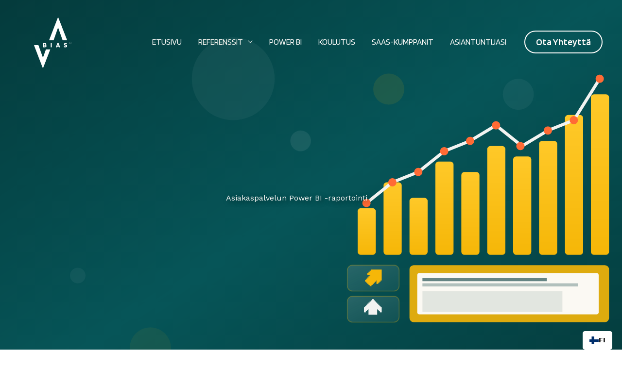

--- FILE ---
content_type: text/html; charset=utf-8
request_url: https://www.google.com/recaptcha/api2/anchor?ar=1&k=6LebRlsrAAAAABETTYRVZPur8G0-EX7HEvcm6hDi&co=aHR0cHM6Ly9iaWFzaWFudHVudGlqYXQuZmk6NDQz&hl=en&v=PoyoqOPhxBO7pBk68S4YbpHZ&size=invisible&anchor-ms=20000&execute-ms=30000&cb=osjob2xo2pm5
body_size: 48703
content:
<!DOCTYPE HTML><html dir="ltr" lang="en"><head><meta http-equiv="Content-Type" content="text/html; charset=UTF-8">
<meta http-equiv="X-UA-Compatible" content="IE=edge">
<title>reCAPTCHA</title>
<style type="text/css">
/* cyrillic-ext */
@font-face {
  font-family: 'Roboto';
  font-style: normal;
  font-weight: 400;
  font-stretch: 100%;
  src: url(//fonts.gstatic.com/s/roboto/v48/KFO7CnqEu92Fr1ME7kSn66aGLdTylUAMa3GUBHMdazTgWw.woff2) format('woff2');
  unicode-range: U+0460-052F, U+1C80-1C8A, U+20B4, U+2DE0-2DFF, U+A640-A69F, U+FE2E-FE2F;
}
/* cyrillic */
@font-face {
  font-family: 'Roboto';
  font-style: normal;
  font-weight: 400;
  font-stretch: 100%;
  src: url(//fonts.gstatic.com/s/roboto/v48/KFO7CnqEu92Fr1ME7kSn66aGLdTylUAMa3iUBHMdazTgWw.woff2) format('woff2');
  unicode-range: U+0301, U+0400-045F, U+0490-0491, U+04B0-04B1, U+2116;
}
/* greek-ext */
@font-face {
  font-family: 'Roboto';
  font-style: normal;
  font-weight: 400;
  font-stretch: 100%;
  src: url(//fonts.gstatic.com/s/roboto/v48/KFO7CnqEu92Fr1ME7kSn66aGLdTylUAMa3CUBHMdazTgWw.woff2) format('woff2');
  unicode-range: U+1F00-1FFF;
}
/* greek */
@font-face {
  font-family: 'Roboto';
  font-style: normal;
  font-weight: 400;
  font-stretch: 100%;
  src: url(//fonts.gstatic.com/s/roboto/v48/KFO7CnqEu92Fr1ME7kSn66aGLdTylUAMa3-UBHMdazTgWw.woff2) format('woff2');
  unicode-range: U+0370-0377, U+037A-037F, U+0384-038A, U+038C, U+038E-03A1, U+03A3-03FF;
}
/* math */
@font-face {
  font-family: 'Roboto';
  font-style: normal;
  font-weight: 400;
  font-stretch: 100%;
  src: url(//fonts.gstatic.com/s/roboto/v48/KFO7CnqEu92Fr1ME7kSn66aGLdTylUAMawCUBHMdazTgWw.woff2) format('woff2');
  unicode-range: U+0302-0303, U+0305, U+0307-0308, U+0310, U+0312, U+0315, U+031A, U+0326-0327, U+032C, U+032F-0330, U+0332-0333, U+0338, U+033A, U+0346, U+034D, U+0391-03A1, U+03A3-03A9, U+03B1-03C9, U+03D1, U+03D5-03D6, U+03F0-03F1, U+03F4-03F5, U+2016-2017, U+2034-2038, U+203C, U+2040, U+2043, U+2047, U+2050, U+2057, U+205F, U+2070-2071, U+2074-208E, U+2090-209C, U+20D0-20DC, U+20E1, U+20E5-20EF, U+2100-2112, U+2114-2115, U+2117-2121, U+2123-214F, U+2190, U+2192, U+2194-21AE, U+21B0-21E5, U+21F1-21F2, U+21F4-2211, U+2213-2214, U+2216-22FF, U+2308-230B, U+2310, U+2319, U+231C-2321, U+2336-237A, U+237C, U+2395, U+239B-23B7, U+23D0, U+23DC-23E1, U+2474-2475, U+25AF, U+25B3, U+25B7, U+25BD, U+25C1, U+25CA, U+25CC, U+25FB, U+266D-266F, U+27C0-27FF, U+2900-2AFF, U+2B0E-2B11, U+2B30-2B4C, U+2BFE, U+3030, U+FF5B, U+FF5D, U+1D400-1D7FF, U+1EE00-1EEFF;
}
/* symbols */
@font-face {
  font-family: 'Roboto';
  font-style: normal;
  font-weight: 400;
  font-stretch: 100%;
  src: url(//fonts.gstatic.com/s/roboto/v48/KFO7CnqEu92Fr1ME7kSn66aGLdTylUAMaxKUBHMdazTgWw.woff2) format('woff2');
  unicode-range: U+0001-000C, U+000E-001F, U+007F-009F, U+20DD-20E0, U+20E2-20E4, U+2150-218F, U+2190, U+2192, U+2194-2199, U+21AF, U+21E6-21F0, U+21F3, U+2218-2219, U+2299, U+22C4-22C6, U+2300-243F, U+2440-244A, U+2460-24FF, U+25A0-27BF, U+2800-28FF, U+2921-2922, U+2981, U+29BF, U+29EB, U+2B00-2BFF, U+4DC0-4DFF, U+FFF9-FFFB, U+10140-1018E, U+10190-1019C, U+101A0, U+101D0-101FD, U+102E0-102FB, U+10E60-10E7E, U+1D2C0-1D2D3, U+1D2E0-1D37F, U+1F000-1F0FF, U+1F100-1F1AD, U+1F1E6-1F1FF, U+1F30D-1F30F, U+1F315, U+1F31C, U+1F31E, U+1F320-1F32C, U+1F336, U+1F378, U+1F37D, U+1F382, U+1F393-1F39F, U+1F3A7-1F3A8, U+1F3AC-1F3AF, U+1F3C2, U+1F3C4-1F3C6, U+1F3CA-1F3CE, U+1F3D4-1F3E0, U+1F3ED, U+1F3F1-1F3F3, U+1F3F5-1F3F7, U+1F408, U+1F415, U+1F41F, U+1F426, U+1F43F, U+1F441-1F442, U+1F444, U+1F446-1F449, U+1F44C-1F44E, U+1F453, U+1F46A, U+1F47D, U+1F4A3, U+1F4B0, U+1F4B3, U+1F4B9, U+1F4BB, U+1F4BF, U+1F4C8-1F4CB, U+1F4D6, U+1F4DA, U+1F4DF, U+1F4E3-1F4E6, U+1F4EA-1F4ED, U+1F4F7, U+1F4F9-1F4FB, U+1F4FD-1F4FE, U+1F503, U+1F507-1F50B, U+1F50D, U+1F512-1F513, U+1F53E-1F54A, U+1F54F-1F5FA, U+1F610, U+1F650-1F67F, U+1F687, U+1F68D, U+1F691, U+1F694, U+1F698, U+1F6AD, U+1F6B2, U+1F6B9-1F6BA, U+1F6BC, U+1F6C6-1F6CF, U+1F6D3-1F6D7, U+1F6E0-1F6EA, U+1F6F0-1F6F3, U+1F6F7-1F6FC, U+1F700-1F7FF, U+1F800-1F80B, U+1F810-1F847, U+1F850-1F859, U+1F860-1F887, U+1F890-1F8AD, U+1F8B0-1F8BB, U+1F8C0-1F8C1, U+1F900-1F90B, U+1F93B, U+1F946, U+1F984, U+1F996, U+1F9E9, U+1FA00-1FA6F, U+1FA70-1FA7C, U+1FA80-1FA89, U+1FA8F-1FAC6, U+1FACE-1FADC, U+1FADF-1FAE9, U+1FAF0-1FAF8, U+1FB00-1FBFF;
}
/* vietnamese */
@font-face {
  font-family: 'Roboto';
  font-style: normal;
  font-weight: 400;
  font-stretch: 100%;
  src: url(//fonts.gstatic.com/s/roboto/v48/KFO7CnqEu92Fr1ME7kSn66aGLdTylUAMa3OUBHMdazTgWw.woff2) format('woff2');
  unicode-range: U+0102-0103, U+0110-0111, U+0128-0129, U+0168-0169, U+01A0-01A1, U+01AF-01B0, U+0300-0301, U+0303-0304, U+0308-0309, U+0323, U+0329, U+1EA0-1EF9, U+20AB;
}
/* latin-ext */
@font-face {
  font-family: 'Roboto';
  font-style: normal;
  font-weight: 400;
  font-stretch: 100%;
  src: url(//fonts.gstatic.com/s/roboto/v48/KFO7CnqEu92Fr1ME7kSn66aGLdTylUAMa3KUBHMdazTgWw.woff2) format('woff2');
  unicode-range: U+0100-02BA, U+02BD-02C5, U+02C7-02CC, U+02CE-02D7, U+02DD-02FF, U+0304, U+0308, U+0329, U+1D00-1DBF, U+1E00-1E9F, U+1EF2-1EFF, U+2020, U+20A0-20AB, U+20AD-20C0, U+2113, U+2C60-2C7F, U+A720-A7FF;
}
/* latin */
@font-face {
  font-family: 'Roboto';
  font-style: normal;
  font-weight: 400;
  font-stretch: 100%;
  src: url(//fonts.gstatic.com/s/roboto/v48/KFO7CnqEu92Fr1ME7kSn66aGLdTylUAMa3yUBHMdazQ.woff2) format('woff2');
  unicode-range: U+0000-00FF, U+0131, U+0152-0153, U+02BB-02BC, U+02C6, U+02DA, U+02DC, U+0304, U+0308, U+0329, U+2000-206F, U+20AC, U+2122, U+2191, U+2193, U+2212, U+2215, U+FEFF, U+FFFD;
}
/* cyrillic-ext */
@font-face {
  font-family: 'Roboto';
  font-style: normal;
  font-weight: 500;
  font-stretch: 100%;
  src: url(//fonts.gstatic.com/s/roboto/v48/KFO7CnqEu92Fr1ME7kSn66aGLdTylUAMa3GUBHMdazTgWw.woff2) format('woff2');
  unicode-range: U+0460-052F, U+1C80-1C8A, U+20B4, U+2DE0-2DFF, U+A640-A69F, U+FE2E-FE2F;
}
/* cyrillic */
@font-face {
  font-family: 'Roboto';
  font-style: normal;
  font-weight: 500;
  font-stretch: 100%;
  src: url(//fonts.gstatic.com/s/roboto/v48/KFO7CnqEu92Fr1ME7kSn66aGLdTylUAMa3iUBHMdazTgWw.woff2) format('woff2');
  unicode-range: U+0301, U+0400-045F, U+0490-0491, U+04B0-04B1, U+2116;
}
/* greek-ext */
@font-face {
  font-family: 'Roboto';
  font-style: normal;
  font-weight: 500;
  font-stretch: 100%;
  src: url(//fonts.gstatic.com/s/roboto/v48/KFO7CnqEu92Fr1ME7kSn66aGLdTylUAMa3CUBHMdazTgWw.woff2) format('woff2');
  unicode-range: U+1F00-1FFF;
}
/* greek */
@font-face {
  font-family: 'Roboto';
  font-style: normal;
  font-weight: 500;
  font-stretch: 100%;
  src: url(//fonts.gstatic.com/s/roboto/v48/KFO7CnqEu92Fr1ME7kSn66aGLdTylUAMa3-UBHMdazTgWw.woff2) format('woff2');
  unicode-range: U+0370-0377, U+037A-037F, U+0384-038A, U+038C, U+038E-03A1, U+03A3-03FF;
}
/* math */
@font-face {
  font-family: 'Roboto';
  font-style: normal;
  font-weight: 500;
  font-stretch: 100%;
  src: url(//fonts.gstatic.com/s/roboto/v48/KFO7CnqEu92Fr1ME7kSn66aGLdTylUAMawCUBHMdazTgWw.woff2) format('woff2');
  unicode-range: U+0302-0303, U+0305, U+0307-0308, U+0310, U+0312, U+0315, U+031A, U+0326-0327, U+032C, U+032F-0330, U+0332-0333, U+0338, U+033A, U+0346, U+034D, U+0391-03A1, U+03A3-03A9, U+03B1-03C9, U+03D1, U+03D5-03D6, U+03F0-03F1, U+03F4-03F5, U+2016-2017, U+2034-2038, U+203C, U+2040, U+2043, U+2047, U+2050, U+2057, U+205F, U+2070-2071, U+2074-208E, U+2090-209C, U+20D0-20DC, U+20E1, U+20E5-20EF, U+2100-2112, U+2114-2115, U+2117-2121, U+2123-214F, U+2190, U+2192, U+2194-21AE, U+21B0-21E5, U+21F1-21F2, U+21F4-2211, U+2213-2214, U+2216-22FF, U+2308-230B, U+2310, U+2319, U+231C-2321, U+2336-237A, U+237C, U+2395, U+239B-23B7, U+23D0, U+23DC-23E1, U+2474-2475, U+25AF, U+25B3, U+25B7, U+25BD, U+25C1, U+25CA, U+25CC, U+25FB, U+266D-266F, U+27C0-27FF, U+2900-2AFF, U+2B0E-2B11, U+2B30-2B4C, U+2BFE, U+3030, U+FF5B, U+FF5D, U+1D400-1D7FF, U+1EE00-1EEFF;
}
/* symbols */
@font-face {
  font-family: 'Roboto';
  font-style: normal;
  font-weight: 500;
  font-stretch: 100%;
  src: url(//fonts.gstatic.com/s/roboto/v48/KFO7CnqEu92Fr1ME7kSn66aGLdTylUAMaxKUBHMdazTgWw.woff2) format('woff2');
  unicode-range: U+0001-000C, U+000E-001F, U+007F-009F, U+20DD-20E0, U+20E2-20E4, U+2150-218F, U+2190, U+2192, U+2194-2199, U+21AF, U+21E6-21F0, U+21F3, U+2218-2219, U+2299, U+22C4-22C6, U+2300-243F, U+2440-244A, U+2460-24FF, U+25A0-27BF, U+2800-28FF, U+2921-2922, U+2981, U+29BF, U+29EB, U+2B00-2BFF, U+4DC0-4DFF, U+FFF9-FFFB, U+10140-1018E, U+10190-1019C, U+101A0, U+101D0-101FD, U+102E0-102FB, U+10E60-10E7E, U+1D2C0-1D2D3, U+1D2E0-1D37F, U+1F000-1F0FF, U+1F100-1F1AD, U+1F1E6-1F1FF, U+1F30D-1F30F, U+1F315, U+1F31C, U+1F31E, U+1F320-1F32C, U+1F336, U+1F378, U+1F37D, U+1F382, U+1F393-1F39F, U+1F3A7-1F3A8, U+1F3AC-1F3AF, U+1F3C2, U+1F3C4-1F3C6, U+1F3CA-1F3CE, U+1F3D4-1F3E0, U+1F3ED, U+1F3F1-1F3F3, U+1F3F5-1F3F7, U+1F408, U+1F415, U+1F41F, U+1F426, U+1F43F, U+1F441-1F442, U+1F444, U+1F446-1F449, U+1F44C-1F44E, U+1F453, U+1F46A, U+1F47D, U+1F4A3, U+1F4B0, U+1F4B3, U+1F4B9, U+1F4BB, U+1F4BF, U+1F4C8-1F4CB, U+1F4D6, U+1F4DA, U+1F4DF, U+1F4E3-1F4E6, U+1F4EA-1F4ED, U+1F4F7, U+1F4F9-1F4FB, U+1F4FD-1F4FE, U+1F503, U+1F507-1F50B, U+1F50D, U+1F512-1F513, U+1F53E-1F54A, U+1F54F-1F5FA, U+1F610, U+1F650-1F67F, U+1F687, U+1F68D, U+1F691, U+1F694, U+1F698, U+1F6AD, U+1F6B2, U+1F6B9-1F6BA, U+1F6BC, U+1F6C6-1F6CF, U+1F6D3-1F6D7, U+1F6E0-1F6EA, U+1F6F0-1F6F3, U+1F6F7-1F6FC, U+1F700-1F7FF, U+1F800-1F80B, U+1F810-1F847, U+1F850-1F859, U+1F860-1F887, U+1F890-1F8AD, U+1F8B0-1F8BB, U+1F8C0-1F8C1, U+1F900-1F90B, U+1F93B, U+1F946, U+1F984, U+1F996, U+1F9E9, U+1FA00-1FA6F, U+1FA70-1FA7C, U+1FA80-1FA89, U+1FA8F-1FAC6, U+1FACE-1FADC, U+1FADF-1FAE9, U+1FAF0-1FAF8, U+1FB00-1FBFF;
}
/* vietnamese */
@font-face {
  font-family: 'Roboto';
  font-style: normal;
  font-weight: 500;
  font-stretch: 100%;
  src: url(//fonts.gstatic.com/s/roboto/v48/KFO7CnqEu92Fr1ME7kSn66aGLdTylUAMa3OUBHMdazTgWw.woff2) format('woff2');
  unicode-range: U+0102-0103, U+0110-0111, U+0128-0129, U+0168-0169, U+01A0-01A1, U+01AF-01B0, U+0300-0301, U+0303-0304, U+0308-0309, U+0323, U+0329, U+1EA0-1EF9, U+20AB;
}
/* latin-ext */
@font-face {
  font-family: 'Roboto';
  font-style: normal;
  font-weight: 500;
  font-stretch: 100%;
  src: url(//fonts.gstatic.com/s/roboto/v48/KFO7CnqEu92Fr1ME7kSn66aGLdTylUAMa3KUBHMdazTgWw.woff2) format('woff2');
  unicode-range: U+0100-02BA, U+02BD-02C5, U+02C7-02CC, U+02CE-02D7, U+02DD-02FF, U+0304, U+0308, U+0329, U+1D00-1DBF, U+1E00-1E9F, U+1EF2-1EFF, U+2020, U+20A0-20AB, U+20AD-20C0, U+2113, U+2C60-2C7F, U+A720-A7FF;
}
/* latin */
@font-face {
  font-family: 'Roboto';
  font-style: normal;
  font-weight: 500;
  font-stretch: 100%;
  src: url(//fonts.gstatic.com/s/roboto/v48/KFO7CnqEu92Fr1ME7kSn66aGLdTylUAMa3yUBHMdazQ.woff2) format('woff2');
  unicode-range: U+0000-00FF, U+0131, U+0152-0153, U+02BB-02BC, U+02C6, U+02DA, U+02DC, U+0304, U+0308, U+0329, U+2000-206F, U+20AC, U+2122, U+2191, U+2193, U+2212, U+2215, U+FEFF, U+FFFD;
}
/* cyrillic-ext */
@font-face {
  font-family: 'Roboto';
  font-style: normal;
  font-weight: 900;
  font-stretch: 100%;
  src: url(//fonts.gstatic.com/s/roboto/v48/KFO7CnqEu92Fr1ME7kSn66aGLdTylUAMa3GUBHMdazTgWw.woff2) format('woff2');
  unicode-range: U+0460-052F, U+1C80-1C8A, U+20B4, U+2DE0-2DFF, U+A640-A69F, U+FE2E-FE2F;
}
/* cyrillic */
@font-face {
  font-family: 'Roboto';
  font-style: normal;
  font-weight: 900;
  font-stretch: 100%;
  src: url(//fonts.gstatic.com/s/roboto/v48/KFO7CnqEu92Fr1ME7kSn66aGLdTylUAMa3iUBHMdazTgWw.woff2) format('woff2');
  unicode-range: U+0301, U+0400-045F, U+0490-0491, U+04B0-04B1, U+2116;
}
/* greek-ext */
@font-face {
  font-family: 'Roboto';
  font-style: normal;
  font-weight: 900;
  font-stretch: 100%;
  src: url(//fonts.gstatic.com/s/roboto/v48/KFO7CnqEu92Fr1ME7kSn66aGLdTylUAMa3CUBHMdazTgWw.woff2) format('woff2');
  unicode-range: U+1F00-1FFF;
}
/* greek */
@font-face {
  font-family: 'Roboto';
  font-style: normal;
  font-weight: 900;
  font-stretch: 100%;
  src: url(//fonts.gstatic.com/s/roboto/v48/KFO7CnqEu92Fr1ME7kSn66aGLdTylUAMa3-UBHMdazTgWw.woff2) format('woff2');
  unicode-range: U+0370-0377, U+037A-037F, U+0384-038A, U+038C, U+038E-03A1, U+03A3-03FF;
}
/* math */
@font-face {
  font-family: 'Roboto';
  font-style: normal;
  font-weight: 900;
  font-stretch: 100%;
  src: url(//fonts.gstatic.com/s/roboto/v48/KFO7CnqEu92Fr1ME7kSn66aGLdTylUAMawCUBHMdazTgWw.woff2) format('woff2');
  unicode-range: U+0302-0303, U+0305, U+0307-0308, U+0310, U+0312, U+0315, U+031A, U+0326-0327, U+032C, U+032F-0330, U+0332-0333, U+0338, U+033A, U+0346, U+034D, U+0391-03A1, U+03A3-03A9, U+03B1-03C9, U+03D1, U+03D5-03D6, U+03F0-03F1, U+03F4-03F5, U+2016-2017, U+2034-2038, U+203C, U+2040, U+2043, U+2047, U+2050, U+2057, U+205F, U+2070-2071, U+2074-208E, U+2090-209C, U+20D0-20DC, U+20E1, U+20E5-20EF, U+2100-2112, U+2114-2115, U+2117-2121, U+2123-214F, U+2190, U+2192, U+2194-21AE, U+21B0-21E5, U+21F1-21F2, U+21F4-2211, U+2213-2214, U+2216-22FF, U+2308-230B, U+2310, U+2319, U+231C-2321, U+2336-237A, U+237C, U+2395, U+239B-23B7, U+23D0, U+23DC-23E1, U+2474-2475, U+25AF, U+25B3, U+25B7, U+25BD, U+25C1, U+25CA, U+25CC, U+25FB, U+266D-266F, U+27C0-27FF, U+2900-2AFF, U+2B0E-2B11, U+2B30-2B4C, U+2BFE, U+3030, U+FF5B, U+FF5D, U+1D400-1D7FF, U+1EE00-1EEFF;
}
/* symbols */
@font-face {
  font-family: 'Roboto';
  font-style: normal;
  font-weight: 900;
  font-stretch: 100%;
  src: url(//fonts.gstatic.com/s/roboto/v48/KFO7CnqEu92Fr1ME7kSn66aGLdTylUAMaxKUBHMdazTgWw.woff2) format('woff2');
  unicode-range: U+0001-000C, U+000E-001F, U+007F-009F, U+20DD-20E0, U+20E2-20E4, U+2150-218F, U+2190, U+2192, U+2194-2199, U+21AF, U+21E6-21F0, U+21F3, U+2218-2219, U+2299, U+22C4-22C6, U+2300-243F, U+2440-244A, U+2460-24FF, U+25A0-27BF, U+2800-28FF, U+2921-2922, U+2981, U+29BF, U+29EB, U+2B00-2BFF, U+4DC0-4DFF, U+FFF9-FFFB, U+10140-1018E, U+10190-1019C, U+101A0, U+101D0-101FD, U+102E0-102FB, U+10E60-10E7E, U+1D2C0-1D2D3, U+1D2E0-1D37F, U+1F000-1F0FF, U+1F100-1F1AD, U+1F1E6-1F1FF, U+1F30D-1F30F, U+1F315, U+1F31C, U+1F31E, U+1F320-1F32C, U+1F336, U+1F378, U+1F37D, U+1F382, U+1F393-1F39F, U+1F3A7-1F3A8, U+1F3AC-1F3AF, U+1F3C2, U+1F3C4-1F3C6, U+1F3CA-1F3CE, U+1F3D4-1F3E0, U+1F3ED, U+1F3F1-1F3F3, U+1F3F5-1F3F7, U+1F408, U+1F415, U+1F41F, U+1F426, U+1F43F, U+1F441-1F442, U+1F444, U+1F446-1F449, U+1F44C-1F44E, U+1F453, U+1F46A, U+1F47D, U+1F4A3, U+1F4B0, U+1F4B3, U+1F4B9, U+1F4BB, U+1F4BF, U+1F4C8-1F4CB, U+1F4D6, U+1F4DA, U+1F4DF, U+1F4E3-1F4E6, U+1F4EA-1F4ED, U+1F4F7, U+1F4F9-1F4FB, U+1F4FD-1F4FE, U+1F503, U+1F507-1F50B, U+1F50D, U+1F512-1F513, U+1F53E-1F54A, U+1F54F-1F5FA, U+1F610, U+1F650-1F67F, U+1F687, U+1F68D, U+1F691, U+1F694, U+1F698, U+1F6AD, U+1F6B2, U+1F6B9-1F6BA, U+1F6BC, U+1F6C6-1F6CF, U+1F6D3-1F6D7, U+1F6E0-1F6EA, U+1F6F0-1F6F3, U+1F6F7-1F6FC, U+1F700-1F7FF, U+1F800-1F80B, U+1F810-1F847, U+1F850-1F859, U+1F860-1F887, U+1F890-1F8AD, U+1F8B0-1F8BB, U+1F8C0-1F8C1, U+1F900-1F90B, U+1F93B, U+1F946, U+1F984, U+1F996, U+1F9E9, U+1FA00-1FA6F, U+1FA70-1FA7C, U+1FA80-1FA89, U+1FA8F-1FAC6, U+1FACE-1FADC, U+1FADF-1FAE9, U+1FAF0-1FAF8, U+1FB00-1FBFF;
}
/* vietnamese */
@font-face {
  font-family: 'Roboto';
  font-style: normal;
  font-weight: 900;
  font-stretch: 100%;
  src: url(//fonts.gstatic.com/s/roboto/v48/KFO7CnqEu92Fr1ME7kSn66aGLdTylUAMa3OUBHMdazTgWw.woff2) format('woff2');
  unicode-range: U+0102-0103, U+0110-0111, U+0128-0129, U+0168-0169, U+01A0-01A1, U+01AF-01B0, U+0300-0301, U+0303-0304, U+0308-0309, U+0323, U+0329, U+1EA0-1EF9, U+20AB;
}
/* latin-ext */
@font-face {
  font-family: 'Roboto';
  font-style: normal;
  font-weight: 900;
  font-stretch: 100%;
  src: url(//fonts.gstatic.com/s/roboto/v48/KFO7CnqEu92Fr1ME7kSn66aGLdTylUAMa3KUBHMdazTgWw.woff2) format('woff2');
  unicode-range: U+0100-02BA, U+02BD-02C5, U+02C7-02CC, U+02CE-02D7, U+02DD-02FF, U+0304, U+0308, U+0329, U+1D00-1DBF, U+1E00-1E9F, U+1EF2-1EFF, U+2020, U+20A0-20AB, U+20AD-20C0, U+2113, U+2C60-2C7F, U+A720-A7FF;
}
/* latin */
@font-face {
  font-family: 'Roboto';
  font-style: normal;
  font-weight: 900;
  font-stretch: 100%;
  src: url(//fonts.gstatic.com/s/roboto/v48/KFO7CnqEu92Fr1ME7kSn66aGLdTylUAMa3yUBHMdazQ.woff2) format('woff2');
  unicode-range: U+0000-00FF, U+0131, U+0152-0153, U+02BB-02BC, U+02C6, U+02DA, U+02DC, U+0304, U+0308, U+0329, U+2000-206F, U+20AC, U+2122, U+2191, U+2193, U+2212, U+2215, U+FEFF, U+FFFD;
}

</style>
<link rel="stylesheet" type="text/css" href="https://www.gstatic.com/recaptcha/releases/PoyoqOPhxBO7pBk68S4YbpHZ/styles__ltr.css">
<script nonce="o_b0wI1KDA7ejBDYvxqEDQ" type="text/javascript">window['__recaptcha_api'] = 'https://www.google.com/recaptcha/api2/';</script>
<script type="text/javascript" src="https://www.gstatic.com/recaptcha/releases/PoyoqOPhxBO7pBk68S4YbpHZ/recaptcha__en.js" nonce="o_b0wI1KDA7ejBDYvxqEDQ">
      
    </script></head>
<body><div id="rc-anchor-alert" class="rc-anchor-alert"></div>
<input type="hidden" id="recaptcha-token" value="[base64]">
<script type="text/javascript" nonce="o_b0wI1KDA7ejBDYvxqEDQ">
      recaptcha.anchor.Main.init("[\x22ainput\x22,[\x22bgdata\x22,\x22\x22,\[base64]/[base64]/[base64]/bmV3IHJbeF0oY1swXSk6RT09Mj9uZXcgclt4XShjWzBdLGNbMV0pOkU9PTM/bmV3IHJbeF0oY1swXSxjWzFdLGNbMl0pOkU9PTQ/[base64]/[base64]/[base64]/[base64]/[base64]/[base64]/[base64]/[base64]\x22,\[base64]\x22,\[base64]/DmcKdbsKow6/[base64]/CuFjCvMOvYsOfwqwDwrM2XcO3wrpkwp7CkMKGA8Khw653wqhCWsKdIMOkw4o6M8KUAMOHwolbwoATSyFDclcoVMKOwpPDmxfCgWIwKl/Dp8KPwpjDosOzwr7DlsK2MS0Uw58hCcOSCFnDj8Kgw7tSw43Ch8ONEMOBwoDCkGYRwoXCg8Oxw6lFNgxlwrTDm8KidwxZXGTDtMOMwo7Dgyp/LcK/wr7DncO4wrjCpMKELwjDhHbDrsOTLsOyw7hsVEs6YT7DtVpxwonDlWpwesOHwozCicOcajsRwo82wp/DtSjDjHcJwp0HXsOICRFhw4DDrV7CjRNgV3jCky9vTcKiAcOZwoLDlXUSwrl6TMOPw7LDg8KCFcKpw77Du8K3w69Lw5kzV8KkwqnDqMKcFw9ne8OxUsOGI8OzwoBMRXl/wr0iw5kFcDgMAgDDqkteNcKbZEktY00Sw7pDK8Kqw5DCgcOOJSMQw51DHsK9FMOVwps9ZnjCjnU5WcKfZD3Dv8OSCMODwq1hO8Kkw6XDhCIQw7sFw6JsSsK0IwDCicO+B8Ktwp3Ds8OQwqg1bX/CkHfDmislwq8dw6LChcKcT13Ds8OTG1XDkMOVVMK4VwbCqhlrw6txwq7CrAAuCcOYFxkwwpUhasKcwp3DhlPCjkzDkjDCmsOCwqvDncKBVcOmcV8Mw5NMZkJedsOjblrCoMKbBsKPw6QBFy/DuSErek7DgcKCw4owVMKdaRVJw6EVw4FVwoVAw4fCvEnCk8KvITkQR8O2UcOeQsKwPmBGwqTDsm4tw4sSbjDCn8Ofwqs3Y0Nbw4glw5nCusKxZcKSRhYCS0vCq8OKYMOTVMOvSGwLAUbDgMKATMKrw4nDiAfDiVVnVUzDrTJOa1kLw4/DrifDkAXDg3PCvMOOwq3DicOSGsO2C8Otwot3cklsV8K0w7HCmcKTYMOzHWJhM8O8w4Mew5rDjElowrvDn8OwwpE/wrNbw7fCkDDDoh3Dn1HDssKJfcK+YiJQwqPDtlDDiTopeW7ChAzChcObwoXDh8KGYUBOwqrDv8KbVxzCisO3w79/w4BPZsKlNcOCdcKewoRmd8OMw4Qnw7TDqn1/[base64]/CjzrCp8OdKcKWIVkhNkgqd8Oww68TScOuwqcBwpELO0QowpXDnWVfwpjDi0LDp8KSN8OWwpgtQcKnB8K1dsO5wrXDhVtmwofCvcOfw7w3w7jDtcO/[base64]/ClRbCuSfDlQYSwrcEGsOwwpXDhcKHw63DpjzDnAIZMcKCUT10w6XDg8K/RsOCw65Kw5BCwqfDrFDDusOxD8O2VnBzwoRqw60yZFMxwqN5w5XCvBcYw4JwRMOgwqXDjcOkwqBjT8OwbyVrwrkHcsO8w6fDkwrDnnMDGCN/[base64]/DgSXCgMOzTMOMKsOzw7rDscO5CsKrw7IfNcOWKBrCjXs0w4t7UcOlXMKaQ0gBw60FOMKyMl/Dg8KTCzrCgMK+J8OTfkDCogZcNCnCpxrCjmdKNMOGR0tDw57DnxXCucOFwq4iw7I+wq3Cm8OFwptXSFnCu8OWwoDDlTDCl8KtS8Ocw67Dh33DjxvCisOuwojDuB5RQsKgIirDvj7DvMOvwofCtk8iaRXCqkTDmsOcIMKJw4zDvXXColXClCRzw4/DpMKyWTHCjmYJPjbDjsOfC8KzVzPCvg/DiMOfAMOyMsKAwo/[base64]/Dm15CF8KsH0JBBsKBMsKza0onAQoASsKKw7knw5pLw6TDhsKqEsOswrElw6zDqWV6w5dAfMO4wo4qfW0dw6ITVcOEw5RfeMKnwpjDtMKPw5smwrgawqlRc0VDGsO5wqg2HcKnwoPDi8KXw7UPZMKBXTUAwo04YsKAw7fDrjYOwpHDrz8ewoAEwpDDj8O7wr/CncOyw77DhnVYwofCqBk0KSHCg8KHw6YkHm1MD2XCrSfCtHBdw4xjwrTDs3s/wrzCjy/Dp2fCqsKvZELDmUbDnC0TXznCh8O3QmxKw5/DsgnDpgnCqg5Mw4nDvcKDw7LDrzxiwrUIQ8OTMMOcw57CmcOuC8KmU8KWwrTDqsKlCcOFIcOMNcK2wovCm8OKw74Pwo/DsjsWw4hbwpQWw44OwonDozbDphDDjcOJwrzCmW8Iw7HDvcO9NWVYwojDt3/CsCrDnUXDg2BXwr1Ww7QAw7U8EiBgPnx/f8OzBMOfwoFWw4PCtFR+KzUSw4LCtcO6PMO0WVZbwr3DsMKTw4bDn8O9wp0Kw6nDt8O1K8KYw67Cq8OGTiU4w4jCoDbCgRvCiRfCph/CnmXCgzYnY3wWwqBgwobDoWBPwovChMKnwrbDhcO5w6QdwokCMMOpwpwZAwIvw7ReF8OxwoFEw7kYGFQNw40hWQDCvsOpGwFWwr/DnAfDpMOYwqXCocKtwqzDq8KTHcKhdcK4wqphBhlBMgDDicKZU8OvQ8OzcMKtwrHDhBLCgyTDlHJ5bVdXJ8K4QzDClDPDg17Dt8KGKMOlAsOYwp4wdXzDkMO7wp/Dp8KuQcKfwrtNw5TDsx7Cph5yMXJYwpDDkcOBw5XCqsOewqk0w79KEcKxNlHCo8K4w45uwrHCt0LDnEMUw6HDt1BnQMKSw5zCr2FNwrk3HMKBw5YTCDRyKRlNO8OnRW5tXsO3w4NXa3VfwpxxwqDDpsO5X8Okw4/CtCnDusOfT8KowpVOM8KVwoRNwr83V8O/RcOiSXHChmvDuVrClsK1PMORwqVQR8K1w6g+UsOiLMOjSCXDksOKMD7CgTfDlsKeQC7CuSFtwrI5wozCmMKPZQLDpMKKw5p/[base64]/PMO3BD3Dj8O/[base64]/DksOOw7psGcKwAMK8wrhaw6YPCsOgwqw0w4ZbN03CnX4gw7pGQzXDmjNTJy7CuDrCpmwYwokHw6nDnWJMR8KrRcKxAUbCp8Oowq3ChVt/wo/DncKwAsOwC8K9eEJIwqzDlsKkFcKbw4Mhw6Mfwq/Dsm3CnEJ+UVczDsOzw7kSGcO7w57CssKjw7g8QAlIwrrDuB/CgMK/QUNvCGjCvjjDoyYpbXwrw77DtUVPecOIZMKPPBbCs8OZwqnDgx/DpcOsNGTDvMK/wr1cw7g/SxtoCwvDlMOxSMO5Z2kOMsOtw5MUwpbDmgHCm1ELwrTCucKBOsOEOUDDohdUw7BawozDosKOb0fCpHNECsOEwrXCqsOQXsOWw4fCgFnDoTgSTcKWRz10QcK2UsK/wo4pw7oBwrDDjcKvw5/CoFYxwp/ChQ1OF8OVw7sjUMKSM2Jwc8KMw5rCksOIw77Ct2XDgMKrwonDpAHDmFLDtxTDoMK6JBfDtjPCkS3DuxN+w6wowo9yw6HDshYxwp3CklF6w57DvTLCrUfCiRvDvsODw781w6fDj8KwFxDDv2/DkQRcElPDjsOkwpvCn8OVMsKFw5IZwpbDgD4xw4bCtXlYQsKxw4TChcKvGMKxwrQLwqnDs8OPRsKjwrPCgi3Cu8OMOmRmLxAiwpvDt0bCh8KOwp0rw7DClsKHw6DDpMKqw6pzB3o/wpcqwrtzBVpUQMK0cUXCnApyX8Odwrskw5J+wq3Cgi3CksKSP3vDn8KhwrJEw40rDMOUwo/CvGRdCMKPwopnSmLCtipow4bDtBfDoMKtP8KlMsKXIcOew6AWwpPCm8ONe8KMwqXDrcKUX0Uyw4UEwoXDg8O3c8Obwp1awprDncK3wpssAXnCiMOOV8OuC8OWSEhdw7ZXWS4LwqzDhMKNwp5LfsK1DMOsIsO0wobDlXTDizJcw5/[base64]/w77Dg8OWwrBzw5HDvsK/wrDDnBPDpAHClHbCjcK5w6XDjQXCq8O5wp3DtsK+IUYUw4gjw6cFQcOgaSrDpcKFfW/DisOEJ2LCtx7Dv8KXJMODY1Yrwq7CrWISw54Bw6QvworCsDXDp8KzFcKnw6YTVycsKsOUGMK4I2TCol9qw7A8SHl3w5TCkcKvZRrCgl7Cv8K4I1TDvsOVRgRnEcK2w4zCh357w7DDm8OBw67CvEw3e8KyZR87QwZDw5oKcX5ze8Krw6dmB3R8dHbDmsK/w5vCmMK8w6tWVjoPwqbCmgbCiDvDnsKIwqQTFMKmLFJ/wp57LsKDw5sFJsKkwo45wrvDug/Cr8OIM8KBc8OGEMOWd8KaRsOmwpIJHAzDvmvDrx4pwpNrwos/[base64]/DgsOlBkzCrUzCimkJFsKtw6Yvw7bCqlA7UEE/KH0PwogbAG1MOcOZG2YeHlHClsKzCMKQw4HCj8OHw4rCgF45G8KDw4XDhE1KIcKKw6xcElTCtwhiO141w7HCicOQwonDgGvDvC5BEsK5XlM/wp3DrUJWwo3Dux3DsGJvwo3CphwTDx/DjWB0woDDu2fCn8K/wqciU8KPwoFKOC7DuD3Du1pCLcKtw40zXcO5WEgVMmxBDBLDkjJEIcO+JcO2wqsFBWgSw6w3wo3CuCdRC8OMaMKhfzDDtAJOZsO/w6TCmsO9b8O4w55iwqTDjwgTJ3sYEcOYE1/CusKgw7YqIMOYwocoCTwXw4LDscOMwojDqcKENsKNw7ErXcKkw7jDnRrCi8ORCsKCw6YAw7/DrhoraQXCm8KiTk5UH8OXIAZCGAjDkQbDrcKCw6vDqAtMNjMoFS/CkMOCY8KXZDYVwooOMcOkw4ZuEMOXPMOuwp5EAXliwqTDhcOCQW3Dl8KYw45Ww6vDuMK1w4fDjEbDuMOPwpVDKMKeR13Cs8OUwpjDpjREL8OBw7dSwp/DjzsSw7fDpcKnw6/DucKnw54Qw47ClMOYwqFvAAJSIUo4XwvCrTsXHEAsRAEDwpAyw4pEW8OFw68LJSLDnsOPG8O6wos7w54pw4nCvsK3IQFJNA7DvHwbw4TDvRgew6XDt8O6YsKeChLDkcOURgbCrGNzRx/DuMKbw7JsYMO1wp5Kw7ptwpcuw5rDp8K5J8OcwqEBwr0aVMOrf8Kaw57Dp8O0CCx2wovCt3ExLVR3YcOtSy92wqjDqkPCnhlpQcKwZcKzRjrClVfDu8OSw5LCpMOLwrg9GnHCvzVewqJEeBBSB8KmNFlfVQ/[base64]/CqsKfFMONw6Qdw799X0Iww4gMOw7Cq8K8w7TDgwAawo5+NMKxZ8ORNMOAwqE+IGlew6TDpsKnBcKhw5/Cr8KDYk1wfsKPw7vDj8OPw7DCgsK+T3rCjMOxw5vCtkrDtwPDhBFffzDDhsOCwqRWBsKfw5pTbsOFXMO2wrAyYHTDmiHChE/ClFfDs8O5WA/[base64]/wqQCwonCqsKnwozDvMO4RsKCbU3Dk17CrxYqPcKJd8KATCpPw6/DpCpAcsKcw4l8wqEowpVgwqsVw7vDn8Osb8K0Y8OjQmoFwog8w5s5w5bDoFgEG33Dk2VHLxFKw5VkbSAqwrYjYxvDksOeNhQ1Skdvw5vDhj5QQsO9w4kQw6LCpsO6DAZvw5fDpzhqw6BmGVXCv0NtN8Oaw4lSw77CrsOua8OgVwXDimhiwp3CqcKfKX12w5/[base64]/[base64]/wrLDu15+b38FLMKkASkGSFTDoAJ/XwxyFygPOxrDmDLDlDnCgi/[base64]/w4zDvMKqf0zCp2HDhMK6w5PDt0LDssKywqRiw7YCwqEEw5hVVcOcAGHCiMKuOGppdMOmw65iPwAlw6t/[base64]/[base64]/b8OFbcKFwpbDvFMPHGNbw6nCpi4TwpzCs8O6wpdJGsOAw79Ww6LCn8KwwqZswqEKNQZVcsKIw68dwqZkQWfDnMKHPzw9w7sNEhbClMObw4lYU8KYwovDuEAVwrFiw47CplDDiEtDw5/[base64]/w6c9bsKQw47CoXoewqbCkMOTw5NQw5ZLwo3CkMK2wrHCpsODUkbDq8KLwq1qwpJbwrRRwp8sR8KxQMOow5A1w6QcNCnCk3vCvsKDRsO4KTMjwq4KTsKcUkXCijAOYMOFFMKtScKpW8O3wpjDjcOEw7TCrsKBIsOPe8O8w4zCswYdwrbDhRLDqsKFSA/[base64]/CvloHw6/CkMOQw4kvwo/[base64]/Ds8OPCk7DhMODfMOfBi8dIMOKc30tMcOOw4Q3w4HDiijDkTHDlSFLblQGO8OSwrLDg8OjfALDucKsPsORTcO8wqfDghwCRxV0w4nDrcOkwolkw4rDnl3CswnDoUAdwqjClUDDmADCnEAFw5c3O1x2wpXDrm/CjsOWw5rChg7DicO3D8OoP8K5w4cBO0saw6VjwpocUQ7DlF3CjxXDviLCtiLCjsK+L8OYw7kDwrzDtU7DpMKSwrNDwo/[base64]/CkEjCgBYhwprDinDCqjsxFnhTVlg9wr9aXMOkwpN/w49pwr7Di1TDi2FxXzJkwonDkcOOfgB7wrfDmcKSw6rCncOoGSzCncKfQGPCoBTDrAXDrMK/w6XDrSZ8wrxgD0hURMKAOUPCkGoYZTfDmcKCwqLCjcKPOTzCj8OCw5YND8Kjw5TDg8O6w7nChcK/WMOswrdvwrAYwpXCjcO1wo3DusK3wr7DjsKvwpXCh05WDhLCh8OFSMK2PRRCwqRHwpLCucK/w73DjxTCvMKTwpDDmBlscUwUC1nCv07Dm8OXw41/w5UnJsK7wrDCtMO7w60Zw6Jxw6AYwpF5wqM6UcO+B8KGO8ORXcK5w6Q1FsOAdcOVwrnDvDPCk8OZU0bCocO0w59CwqllU2NITyXDpGdUwqXChcOEf3k/wpnDgzTDlh1OL8KTRhxQQGpDM8O1QRR9HMO9c8OVXhjDkMOjZnzDl8OuwrVSehbCpsKPwrDDg23DuGfCvlRjw7/CrMKGB8OofcO/VG3Dq8OhYMOmwoXCsh/[base64]/[base64]/DQtJaxYcLyPDnSEvwr58wrjDhgBlLMKIw4fDtMKSAsOtwo4VJXkIM8OSwprCmRbCpTbCocOAXGBQwowowp5SV8K8QjDClMOww6PCnyjCsWF7w5PDsmLDiyPCmSpPwqvDqcK7wowuw4wmecKgDWLChsKgH8OgwpDDrDU/wqHDp8KTJS8cRsOFPX5XYMOuei/Du8Ksw5zCtkdOLjIiw7zChcOJw6ZFwp/DuWTChAZhw7zCoCpSwpwTTjcBal/DicKfw5vCqcK8w5oOH2vChwZVw4ZrAsOWSMK/wrHDjQEDWmfCpT/DtyoPwrh3wr7DsCF3L35DE8OXw6cZw61QwpQ6w4LCrSDCjwPCqcKUwoHDik8pTsKfw4zDl0h5McOWw4jDr8OMw67DlWXCuG4AVcOgO8KfOsKJw4DDn8KpJzxbw6TCocOafl4NOcOBJjHChm0LwoRsaVFuVMOKTFnDkWHCkcOqFsO3dCTCs0IJR8K8IcKOw7/ClnZ4fcOAwr7CrcK4w5/[base64]/DlcOsWsKOZsKcM3l9w4dSw6Iuw6wJPnAdf2vDoHfCksO5UQ8Tw4HDrMOmwoTDhE1nw54Xw5TDnjjDjWEWwrnCj8KeO8O7a8O2w4JMVcOqwqAtwoHChMKQQCIvZcOIJsKFw53Dryxlw507wrfDqzLDgVBuTMKIw708wocvAVjDmsOZal/DnFR8fcKeMDrCuUzCl3HChDt2H8OfdMKVw4zCpcKJw73DnMOzTsOew4XDj0XDr2bClCN/w6Y6wpJdwq0rAcKawpPCjcOEBcKKw7/CpBjDgMKzVcOzwrXCocO/w7jCpcKfw7p4wrsGw79BZgTCklHDmlktf8KUSMKKQ8Kfw7/[base64]/wpIqeMO5M3bChMK2f0LCm0VKW8OOCMKdwqjDmcK9bMKqMsOOEVgqwr/CiMK6wrnDt8KMAwrDosK8w7gpKcKZw5rDm8Kqw4Z0OxTDiMK+EAkicTrChcOawo7Cu8KxXGoWccOzN8OgwrEhwp01UH7CvMOtwpoFw4/CljrDrTzDj8OSSsOrW0AdJsORw50mw7bDvW3DncOFc8KAaTXDhsO/[base64]/DjnTCuAElwpB5SsKKScOnwrd/[base64]/wohxwrE/L2PDsAHCnMKUwp7DmMOyc8K0YjtEcBnCmcKVAw/CvF0dwrvDs1VQwo5qKVJIAzMNw7rDucKBG1B7wqTCqlwZw5grwr/[base64]/F8Ouw4rDvcKww7lRWG7DpEhWOAXDgMOCTsOBYDlPwogvf8K1KMOowr7CicKqLRXDiMO8wqvDjyI8wqbCm8KQA8OyX8ODGx3CrcOzasObQAsbwroDwrvCiMObDsOOPsOmwqzCoSPCtQsFw7rDvD3DtSFiw4rCpgoGw51XXHg4w4kZw691WxzDuQ/[base64]/BcKUwpHDosOaMcOSGMOAworDl3tdWV3DjwLDs8O/wpPDu3jDi8OlDjnCjMKAw6o4d1vCjnXDgxvDvA7CjyEww7PDsV5BSBtGTsKtZhsAfwTDgMKIZ1pWQ8OdOMOGwqYew4ZgTsOBRigtwrXCncKuLjbDk8KqMsO0w451wqB2XCxBwq7Clj7DoTxQw7sAw6MbNcKswoBOaHTCvMKzPg8Bw5DDjcOYw7HCkcOrw7fDvH/CgE/[base64]/[base64]/OxQyKsKTYMKSQAzCrcKOVMOqworDjMKAHT1Vwox0ZhN8w5pWw7jChcOiw6DDjCDDjMKfw4dzZcO+Y0TCqsOJXWNdwo7DgEHCjsKJfMKwcGAvIT3DpsKaw7PDlVHCkRzDu8O6wqwUCMOkwpHCgBvCtnQNw5dgUcOrwr3CssO3w6XCsMKxOS/Dn8OpMwXClAR2HcKnw54LL3NYO2Rhw4ZNwqIjZGEbwp3DtMOgN2/CtCA8TsOOdQPDgcKvdsO+w5cGMEDDncOAU1PCvcO5JUZoXsOaGMKkMcKzw77CrcOPw455SMOLBsOMw5UNM1XDisKMbn7CmDxPwogzw65BM1vCjkNbwos2Nz/Cuz/DnsKfwpESw7VYIsK+EsKRaMOsaMKAw6HDqsO5w4DCpGIewoZ+KEJudAoYNMKwasKvFMK9AsO/fwImwpgQwozCq8KCG8OwcsOPwoUaH8OLwrIkw4XClcKZwqB/w48owoLCnjE+QSvDqcOUcsK3wqbDnsKOMsKhcMOmDEHDtcKtw7PDlx9Dwo/Ds8OvOsO8w5c8KMOaw5/[base64]/[base64]/wqnDrD1rwoRlwprDssKvwqJjOW1nbMOswrJiwqI1FDtNZMKAw7ghYFImRBfCmTPDoS0tw6vCqWrDjsOuIVVKY8K5wrbChjjCsx00VgnDj8O0wrYVwrNOPcKdw5XDjsKBwrfDpcOfw67CkcKeJcKbwrPCoyTCrMKlwpYlWsKUA311wobClMOfw5nCpi/DnEV+w7rDugAHw6EZw6/Cp8OFaATDmsOEwoFkw53DnkM/[base64]/[base64]/[base64]/BMONd2nChVrDqCjDsBUiXMKAwrRcw4jCusKuw6LCvFPDthFCPl8OHEJKc8KQMx5zw6HCq8KNAQNKBsO6Dg9dwqfDgsO5wqMvw6jDoH7DkADCu8KRWEnDllM7PHZLAXxsw59Ow7zDtmfCu8OFwoLCo0stwo/[base64]/Dp8KMN8KTREVBJsKdwpXDnk1OWcKIesOLwrtZdsO3Jw4eMcOtBcOQw6LDmiVgEUNfw6fDl8OgaXLCj8OXw5/[base64]/PsORBsOTw48cXcK/w4d7WsODwr7DrRHCjsKAA3TClcKbecOOG8O3w5DDhMOJTDjDqcOew4PCocKHV8OhwonDv8OPwop/wrA6UAxFw6obe30SARHDqlHCn8OvWcKBJ8KGw6gUG8OFF8KQw51UwqTCkcK6wqjDqSfDgcOde8KbSTBOaj/DvsOVH8OOw4PDusKwwpBTw7PDuBIfAUzCnnUtRFtSM1Qdw6kyE8OmwrcyDwzCqy7DlMObwrNzwpdEA8KkBmfDrA80UMKwfR1bw5LCrsOPb8K0Vl9Uw7huGSzCkMKJfl/DgW9Tw6/ClcKdw7d5woDDisKGD8OydkPCumPCuMOhwqjCu0Ybw5/DpcOLwrHCkTA+wqgJw7EjG8KWB8KCwr7CpWdrw5wZwqfDiwp2wp/[base64]/[base64]/w6bDqcKlwrcISMKgMmkowq7CkQdmw5vCssKjOQ3Cp8KWwpwofW7CgSMIw4YKw5/CsGwcdMKoSHJjw5sCKsK5w7IkwrkEBsKDU8KqwrMlL03CvW7CpMKIJ8ObO8KDLsKrw5LCj8Kuw4Ekw7bDm3skw6rDpxTCrjltw6gKIcKTID7CjsO5woXDlMOwecKjDMKQFh4Jw6tlwq8wJ8OLw5/DqUzDuwB7G8KQLMKXwq/[base64]/Do3wSw6XDi8KOwplmw5vCoS4iwqjCt23Cn8KswqQYw5Agf8OKAGlOwp3DgA3CjF7DnXnDuXrCi8KAAll1w60uw5jCgBfCusKow5Yqwrx3OMO9wrHDksKZwo/[base64]/w6LCkMOSC3l2wo5ZwpHClcKswoUdFcKiAXTDmcO9wpvCgMOsw5HCrDvCjVvDp8Kaw7zCt8OqwoFew7ZGMsKOw4Q8wqILGMOAwrYUdsKsw6l/O8KQw7Zow4NQw6/CiVnCqBzCjTDDq8OQN8KBw5JdwrPDtcKkNMO9HjIjUsKqeTJ7bMOCEsKUUsKiN8KNw4fCt1nDm8KJw7nChRDDoSl+KT7CrgkSw6tMw4oFwpzCgyjDqBTDoMK7OsOGwpN2worDnsK8w7HDoW8AQMKCPsKHw5rCvcO6AT1NP0fCoUkTwo/DkFFWwq7CoxvDo0xNw5psA0LCncKpwoNqw6HCs09NKsOYC8KJOcOlQh9GTMKOfMOcwpJfdSnDjiLCu8KqX39tJRtCwqYbesK8w55nwp3CvDZjwrHDjA/[base64]/[base64]/DsSA7CD3CggRfwo52wr5eOsOlYcOJwpXDgsO2WsK3w5wzDy4rZsKKwonDr8OswqUcwpkyw7rDlsKFfcOqwqJTQ8KJwqIhw4/DucKBw49IX8OHBcOXJMOgwoMFwq5Iw7xbw6/CkigUw7LCkcKcw7BGL8K6BQnCksK4fAnCnVzDtcODwpDDvyotw4jCusOaVsKsb8OawookaHx3w4TDrMOewrAsQWjDpMKcwpXCqkYww4/[base64]/wp7CksKqXxEbw59meFvDqMOywpvCu8O2wozCpsOrwozChwvDokJXwpjCq8KlOyVebzvDrWMqwoPCp8KMwovDlkzCvsKww75Zw4/ClMOxw5BiUMO/[base64]/DuMKDwrzCpGPDuMO5G8KGAcKmB8Ozw43DhcKaw6PClTPCiwYOPnZEdwzDqcOhY8KgNMOJLMOjwpQeIj9FTE3DmCPCo0dMw53DvX9hWsKVwpTDocKXwrZsw7B4woLDgMK1wrTCosOMM8KKw5/Du8O8wosvbR3CgcKuw7PCgcOcB2fDs8KCwqbDkMKRfz/Doh1+wqJQIcKkwpTDnyFew6ojXMK+SHQ9Wi1owpXChnMeEsOvTsK2InIYamFzGMOtw4LCoMKPXMKmPCpAIWTCqAlLenfCtsOHwr/CvHfDtXXDrMOtw6fCiRzCnUHCgsOnTsOpNcKMwrjDtMO/O8KoOcOGw4fCm3DCh0/[base64]/[base64]/[base64]/DkhNpPcOVMmwiRFTCq8KtwqBSfhXDiMOQwpjDgsK4w58Xw5LCuMOHw47DjSDDpMKLw47CmmnCmMOlwrLDpcKFIhrDisK+CcKZwqt2WsKhMsOKEsKTYGMzwrAbd8OUDyrDp0PDmznCqcK0eR/CoFzCssOiwq/CmkTCn8OBw6cPc1o/wqt6w4VGw5TCk8KpacK8bMKxARTDs8KKYsOEazF8wpLDmMKTworDo8Odw7/DmMKrw4tAw4XCrsKaSsOTacOVw45dwoUPwqIeFUPDnMOCQ8O+w7Q1wr51wpM1djJew6MZwrFUV8O7PHd4wq3DncOrw7rDkMKrTT3CvSDDlD3ChEXCtsKKIsKBEirDjcOOFcKgwq1POBvCnm/[base64]/[base64]/ChD56wq7CssOtwqURXsKuwoBoPxPDlX8lHMKjw7gjwqLCqsOFwqXCucOjJnTCnMKYw7nCqxbCusKEO8KHwpnCj8KOwobCjCYaJ8KeNHNww4N9woYrwpdhw7Edw67DkmNTVsO4wr8vwoUHKTQVwrfDrk/DusKYwrDCvCbDkMO9w7/CrsOVTHd+BUpLb1gANMOqw77Dm8Kyw5dlLEM+B8KlwrAfQAvDjUZCbGbDu3lSMgglwqLDo8OoLQJrw7RKw7RmwrTDtmbDqcO/N2nDg8Ksw5pqwogBwoUIwrzDjiYaY8OAa8Kxwqp/w7UQLcOgZXYCMn3Cnw7Dq8ORwrjDoF16w7PCr3HDt8KeEg/Co8O0MMOfw7kYA0nCiXAPWlnDosOQY8Otwod6wrRsdQFCw73ChcKCLMOSwox7wovCisKwD8OQRiJxwqcYNcOUwrbClynDscK/b8KTDCfDuVwtLMOSwp4KwrnDu8KaKEhgAHhJwphawq4iPcKYw604wpXDp29Zw5bCkHRuwpPDhFJBd8OrwqXDt8Kxw5rCpytLHRfCgcOaTmlRfMKUfgbDkVLDp8ORWXrCsQ4UKVzDnD3CvsOYwqLDs8ODNCzCuj4XwpLDlS4HworCkMKewrQjwozDhTZudT/DgsOdwrRYPsOPw7HDgHvDgcO+cQrCiWVqwqXCisKVwq0mwr40PcKcI016fMKowp0iSsOGQMO9wovCrcOLw6nDvFVqZMKUPsOlRkTChH5nw5oSwoghU8OUwpnCuBjCjkAwUsKVZ8KIwo4xHUUxDHYqfsKQwrvDl3rDp8OqwonDnzc/CnATYRkmw6Apw6nDq0xawqnDjwfCrg/Dh8OEF8O7CcKvwoFHbQLDhMKuM07DmcO4wofCljLDkltGwr7CvnQ4wojDhgrCiMOlw4xawrDDjMOfw5B0wrAPwrxTwrM3NMKUEcObNHzDsMK5KV4zccK7w4Anw6zDljvClR93w4TCqsO2wqdEAMKnLljDhcOyNcOsUC/CsgbCqcK+eRtAIBPDjsOfZG/[base64]/DlG3Cu8OyNUYWal/DgWPCnkx+b3JTYnzDgDbDnVzCl8O9eBdVSsKKw7TCuHfDrELDqsKQwp/DoMOmwoJ/w4J+IHfDukbCvj7DojjDvAjChcO5EsKkVMKZw7LDr2ESan7DusOPw6F1wrgHQQDDrD4VHVUQw5E7RBV/w5R9w4DDqMOUw5REXMKuw7hLK3JPJ1fDscKBacKRZsOkUAtVwq8cC8KCXUFtwpAQw4Q1w6TDu8O8wrN9difDisKRw4jDiy11DRdyRMKQGknCoMKBwqd7R8KUP28cC8OdcMOvwpgzLD0occO8ZC/[base64]/woIUN8OWfyvDqcKkNsKIEcOjw6YQa8K7UMKlw6wUUljCpXrDl0ZDw6NadWzCu8KnKMKWwqoNccKvCcOkPgLDqsOEDsKIwqDCp8K/AxtCwrxWwrXDuTNKwrfDjhtTwonCisKXAnFLGxYudMOYHE3CmxhkfBBVFyPDlSjCtcOqBGAmw4M0E8OPIcOOQMOowoJKwoLDqlkHCArCohNAUiRqw79UdXTCmcOqM0PCrWxVwroJBgY0w6DDusOhw5HClMO4w7NmwojCkQRwwqrDn8OhwrPCj8O1XxN3BMOoWw/CmcKWS8OFGwXCvhYJw4/Cv8Oww4DDqcKswolTIcOZKibCucOow58OwrbDsQ/DrMKcZsO9ecKef8KEQRhjw7hzWMOfIVLCicOzehDDrWTDqwBsYMOOw7gkwqV/[base64]/w74aKiVMwoTDg3vDlMOzAcO+w4MJwpxOHsOnLcKawqklw4lwSArCuEdww4nCiTwLw7VZESDCgMKLw4DCuVzDtDVrZMO5DSLCpMOYwpzCgMO6w5PCswJDDsOwwr84UlXCkMOPwoEMPwsnw6PCkMKCHMO8w4VGYTfClMK7wrorw5MQSMKewobCvMO8wrfDuMK/[base64]/w5XDgcK1w5Q6UXXCvz7Di8OsAlvCnD4pd8KXPHbCn8ORX8OAL8OYwqZcHMOSw5/[base64]/wpbDoV/DrsOITMKzw47Dl8K+IMKYwo51w5XDnyhicsKzwolDFQDChkrDlcKpwrvDp8Oiw5ZpwrPCnls/[base64]/[base64]/KsKpw6xywpLDmMO0fjVRTcOOwoXCvsOcSwxuUcO3wq1ywrDDrCnCssOlwqp9VsKJfMO2K8KmwrLDo8Kqd0Frw6ciw4MQwp3CtXTCksKzHsO7w67CiyQewqR8wo12w49XwrzDpVTDrnXCuyoIw4nCi8OwwqrDhHjCu8O9w4rDh1DCohLCp3vDvcOGU3vDvR/DpcKywp7CmMK5EsKdRMKlUMOOHsO3w7nCpsOVwonCn1oIBgEuFURdb8KELcOZw5HDocOewohvwqjDsWAVGsKTbQJxJcOjdmBOw54dw745FMKwecOpBsK3X8OcXcKKw4oRZFfDksOrwrUDR8K2w4lFw6/CjzvCmMOaw5TCtcKBw5XDgcOzw549wo4HRcORw4RULRjCusKcOsKCw744wobCsQbCvsO0w6PCpSnCicKVNEo/w4TDkiIwXz1VOxFMQzVbw5HDmFx1CcO4TsKzDzg0ZMKAw7TDgElNKm/Cjgl3WHorA27Dg3zDii7CqxnCt8KVPsOTQ8KbO8K4G8OQfXkeFT1jPMKeP3w6w5jCgsOtbsKnwoBow6kXw7DDhMO3wqw1worCpEzDhsOoNcKTwq5leiIsJzfCmgUBHzbDpxzCnUE/wp0Pw6/CsjpUbsOWEMK3ccKBw5jDlHJAEFnCqsORwpg4w5oUwpHCl8KUwqUXTFogccK0YsKiw6JZwp9ew7ISSsOxw7h6wrEGw5oPw5vDpMKQPsOlBhNuw7PCp8KXAMK2LwvCmsObw6bDtsKUwp8rWcKRwqnCoD/DvsOtw5/DnMOwTsORwpfCgsOpOcKpw7HDn8ObfMOYwpVBD8KMwrrCjsOqP8O6OsOpQgfCtXoMw75Iw6PCs8KgH8OQw4zDq2sewrLCgsK5w49WIgnDmcOnXcKnw7XCrVXCgkQ0wrkfw78ww69keB3Chl9XwoDCkcKUfsKUKW/Cn8Ozwqo3w63Dg3BGwr9jOwjCvC3Cpzl/[base64]/CjQw+wp4DTMO/[base64]/[base64]/DnRQ0wrh7RsOOBcO1wo/[base64]/[base64]/Y8OhwozDk8KrX8KFwrHDk8KHBMOew4FVw6TDjMK6w4FNO1nDn8OZw6VQXMOCV3rDlcOUCArChA0sa8OaIHjDj0RC\x22],null,[\x22conf\x22,null,\x226LebRlsrAAAAABETTYRVZPur8G0-EX7HEvcm6hDi\x22,0,null,null,null,1,[21,125,63,73,95,87,41,43,42,83,102,105,109,121],[1017145,275],0,null,null,null,null,0,null,0,null,700,1,null,0,\[base64]/76lBhnEnQkZnOKMAhk\\u003d\x22,0,0,null,null,1,null,0,0,null,null,null,0],\x22https://biasiantuntijat.fi:443\x22,null,[3,1,1],null,null,null,1,3600,[\x22https://www.google.com/intl/en/policies/privacy/\x22,\x22https://www.google.com/intl/en/policies/terms/\x22],\x22Va8VtN90IknfR2wb9+UW76i8eNOKap7sAKRXdXT3knI\\u003d\x22,1,0,null,1,1768750333664,0,0,[69],null,[24],\x22RC-3eEN0yEUGwpvSw\x22,null,null,null,null,null,\x220dAFcWeA5gobKuQaby9WOq60kwHAj7iVGhGLJYTLkQPjejrV69H6Cpjra0onakXcomqnb-W7N_uNR9WUczWic39PZYMgboov8V2Q\x22,1768833133563]");
    </script></body></html>

--- FILE ---
content_type: text/css
request_url: https://biasiantuntijat.fi/wp-content/uploads/uag-plugin/assets/3000/uag-css-2796.css?ver=1768382852
body_size: 170
content:
.uag-blocks-common-selector{z-index:var(--z-index-desktop) !important}@media (max-width: 976px){.uag-blocks-common-selector{z-index:var(--z-index-tablet) !important}}@media (max-width: 767px){.uag-blocks-common-selector{z-index:var(--z-index-mobile) !important}}
.wp-block-uagb-icon svg{width:30px}.uagb-icon-wrapper .uagb-svg-wrapper{transition:box-shadow 0.2s ease}
 .uagb-block-0e091b74.uagb-icon-wrapper{text-align: center;} .uagb-block-0e091b74.uagb-icon-wrapper .uagb-svg-wrapper a{display: contents;} .uagb-block-0e091b74.uagb-icon-wrapper svg{width: 40px;height: 40px;transform: rotate(0deg);box-sizing: content-box;fill: #333;filter: drop-shadow( 0px 0px 0px #00000070 );} .uagb-block-0e091b74.uagb-icon-wrapper .uagb-svg-wrapper{display: inline-flex;padding-top: 5px;padding-right: 5px;padding-bottom: 5px;padding-left: 5px;border-style: default;box-shadow: 0px 0px 0 #00000070 ;} .uagb-block-0e091b74.uagb-icon-wrapper .uagb-svg-wrapper:hover{box-shadow: 0px 0px 0 #00000070 ;} .uagb-block-0e091b74.uagb-icon-wrapper .uagb-svg-wrapper:focus-visible{box-shadow: 0px 0px 0 #00000070 ;}@media only screen and (max-width: 976px) { .uagb-block-0e091b74.uagb-icon-wrapper .uagb-svg-wrapper{display: inline-flex;}}@media only screen and (max-width: 767px) { .uagb-block-0e091b74.uagb-icon-wrapper .uagb-svg-wrapper{display: inline-flex;}}

--- FILE ---
content_type: text/css
request_url: https://biasiantuntijat.fi/wp-content/uploads/elementor/css/post-2796.css?ver=1768511074
body_size: 1258
content:
.elementor-2796 .elementor-element.elementor-element-718af090 > .elementor-container > .elementor-column > .elementor-widget-wrap{align-content:space-evenly;align-items:space-evenly;}.elementor-2796 .elementor-element.elementor-element-718af090:not(.elementor-motion-effects-element-type-background), .elementor-2796 .elementor-element.elementor-element-718af090 > .elementor-motion-effects-container > .elementor-motion-effects-layer{background-color:var( --e-global-color-2405b2a );background-image:url("https://biasiantuntijat.fi/wp-content/uploads/2025/08/Verkkosivun-biasiantuntijat.fi-tausta.svg");background-position:center center;background-size:cover;}.elementor-2796 .elementor-element.elementor-element-718af090 > .elementor-background-overlay{background-color:var( --e-global-color-text );opacity:0.77;transition:background 0.3s, border-radius 0.3s, opacity 0.3s;}.elementor-2796 .elementor-element.elementor-element-718af090 > .elementor-container{min-height:815px;}.elementor-2796 .elementor-element.elementor-element-718af090{transition:background 0.3s, border 0.3s, border-radius 0.3s, box-shadow 0.3s;margin-top:0px;margin-bottom:0px;}.elementor-bc-flex-widget .elementor-2796 .elementor-element.elementor-element-11a0bced.elementor-column .elementor-widget-wrap{align-items:center;}.elementor-2796 .elementor-element.elementor-element-11a0bced.elementor-column.elementor-element[data-element_type="column"] > .elementor-widget-wrap.elementor-element-populated{align-content:center;align-items:center;}.elementor-2796 .elementor-element.elementor-element-40c9e32b{text-align:center;}.elementor-2796 .elementor-element.elementor-element-40c9e32b .elementor-heading-title{text-shadow:4px 3px 11px rgba(0, 0, 0, 0.6);color:var( --e-global-color-2405b2a );}.elementor-2796 .elementor-element.elementor-element-76aeb8be > .elementor-container{max-width:790px;}.elementor-2796 .elementor-element.elementor-element-5fb5d1a9 > .elementor-element-populated{padding:50px 0px 50px 0px;}.elementor-2796 .elementor-element.elementor-element-ddcac60 > .elementor-widget-container{padding:30px 0px 0px 0px;}.elementor-2796 .elementor-element.elementor-element-ddcac60 .elementor-icon-box-wrapper{align-items:start;gap:15px;}.elementor-2796 .elementor-element.elementor-element-ddcac60.elementor-view-stacked .elementor-icon{background-color:var( --e-global-color-astglobalcolor6 );}.elementor-2796 .elementor-element.elementor-element-ddcac60.elementor-view-framed .elementor-icon, .elementor-2796 .elementor-element.elementor-element-ddcac60.elementor-view-default .elementor-icon{fill:var( --e-global-color-astglobalcolor6 );color:var( --e-global-color-astglobalcolor6 );border-color:var( --e-global-color-astglobalcolor6 );}.elementor-2796 .elementor-element.elementor-element-ddcac60 .elementor-icon-box-title, .elementor-2796 .elementor-element.elementor-element-ddcac60 .elementor-icon-box-title a{font-size:30px;}.elementor-2796 .elementor-element.elementor-element-0a1fc80 .elementor-icon-box-wrapper{align-items:start;gap:15px;}.elementor-2796 .elementor-element.elementor-element-0a1fc80.elementor-view-stacked .elementor-icon{background-color:var( --e-global-color-astglobalcolor6 );}.elementor-2796 .elementor-element.elementor-element-0a1fc80.elementor-view-framed .elementor-icon, .elementor-2796 .elementor-element.elementor-element-0a1fc80.elementor-view-default .elementor-icon{fill:var( --e-global-color-astglobalcolor6 );color:var( --e-global-color-astglobalcolor6 );border-color:var( --e-global-color-astglobalcolor6 );}.elementor-2796 .elementor-element.elementor-element-0a1fc80 .elementor-icon-box-title, .elementor-2796 .elementor-element.elementor-element-0a1fc80 .elementor-icon-box-title a{font-size:30px;}.elementor-2796 .elementor-element.elementor-element-3d5116d6 > .elementor-widget-container{padding:30px 0px 0px 0px;}.elementor-2796 .elementor-element.elementor-element-aa2d01b > .elementor-widget-container{padding:30px 0px 0px 0px;}.elementor-2796 .elementor-element.elementor-element-7057ec38 .elementor-icon-list-items:not(.elementor-inline-items) .elementor-icon-list-item:not(:last-child){padding-block-end:calc(50px/2);}.elementor-2796 .elementor-element.elementor-element-7057ec38 .elementor-icon-list-items:not(.elementor-inline-items) .elementor-icon-list-item:not(:first-child){margin-block-start:calc(50px/2);}.elementor-2796 .elementor-element.elementor-element-7057ec38 .elementor-icon-list-items.elementor-inline-items .elementor-icon-list-item{margin-inline:calc(50px/2);}.elementor-2796 .elementor-element.elementor-element-7057ec38 .elementor-icon-list-items.elementor-inline-items{margin-inline:calc(-50px/2);}.elementor-2796 .elementor-element.elementor-element-7057ec38 .elementor-icon-list-items.elementor-inline-items .elementor-icon-list-item:after{inset-inline-end:calc(-50px/2);}.elementor-2796 .elementor-element.elementor-element-7057ec38 .elementor-icon-list-icon i{color:var( --e-global-color-primary );transition:color 0.3s;}.elementor-2796 .elementor-element.elementor-element-7057ec38 .elementor-icon-list-icon svg{fill:var( --e-global-color-primary );transition:fill 0.3s;}.elementor-2796 .elementor-element.elementor-element-7057ec38 .elementor-icon-list-item:hover .elementor-icon-list-icon i{color:var( --e-global-color-accent );}.elementor-2796 .elementor-element.elementor-element-7057ec38 .elementor-icon-list-item:hover .elementor-icon-list-icon svg{fill:var( --e-global-color-accent );}.elementor-2796 .elementor-element.elementor-element-7057ec38{--e-icon-list-icon-size:16px;--icon-vertical-offset:0px;}.elementor-2796 .elementor-element.elementor-element-7057ec38 .elementor-icon-list-icon{padding-inline-end:0px;}.elementor-2796 .elementor-element.elementor-element-7057ec38 .elementor-icon-list-item > .elementor-icon-list-text, .elementor-2796 .elementor-element.elementor-element-7057ec38 .elementor-icon-list-item > a{font-size:20px;}.elementor-2796 .elementor-element.elementor-element-7057ec38 .elementor-icon-list-text{color:var( --e-global-color-primary );transition:color 0.3s;}.elementor-2796 .elementor-element.elementor-element-7057ec38 .elementor-icon-list-item:hover .elementor-icon-list-text{color:var( --e-global-color-accent );}.elementor-2796 .elementor-element.elementor-element-44e662a7{transition:background 0.3s, border 0.3s, border-radius 0.3s, box-shadow 0.3s;}.elementor-2796 .elementor-element.elementor-element-44e662a7 > .elementor-background-overlay{transition:background 0.3s, border-radius 0.3s, opacity 0.3s;}.elementor-2796 .elementor-element.elementor-element-4d8640f9 > .elementor-element-populated{padding:0px 0px 0px 0px;}.elementor-2796 .elementor-element.elementor-element-64604e3e{border-style:solid;border-width:1px 0px 1px 0px;border-color:var( --e-global-color-astglobalcolor3 );margin-top:0px;margin-bottom:56px;}.elementor-2796 .elementor-element.elementor-element-4f42b4b0 > .elementor-element-populated{padding:80px 64px 64px 0px;}.elementor-2796 .elementor-element.elementor-element-ca42dac .elementor-heading-title{color:var( --e-global-color-astglobalcolor3 );}.elementor-2796 .elementor-element.elementor-element-612dc4c8{--divider-border-style:solid;--divider-color:var( --e-global-color-astglobalcolor3 );--divider-border-width:4px;}.elementor-2796 .elementor-element.elementor-element-612dc4c8 .elementor-divider-separator{width:64px;}.elementor-2796 .elementor-element.elementor-element-612dc4c8 .elementor-divider{padding-block-start:24px;padding-block-end:24px;}.elementor-2796 .elementor-element.elementor-element-4d33b9a1 .elementor-heading-title{text-transform:uppercase;letter-spacing:2px;color:var( --e-global-color-astglobalcolor3 );}.elementor-2796 .elementor-element.elementor-element-75bc3624 > .elementor-widget-container{padding:0px 0px 80px 0px;}.elementor-2796 .elementor-element.elementor-element-75bc3624 .elementor-icon-list-items:not(.elementor-inline-items) .elementor-icon-list-item:not(:last-child){padding-block-end:calc(16px/2);}.elementor-2796 .elementor-element.elementor-element-75bc3624 .elementor-icon-list-items:not(.elementor-inline-items) .elementor-icon-list-item:not(:first-child){margin-block-start:calc(16px/2);}.elementor-2796 .elementor-element.elementor-element-75bc3624 .elementor-icon-list-items.elementor-inline-items .elementor-icon-list-item{margin-inline:calc(16px/2);}.elementor-2796 .elementor-element.elementor-element-75bc3624 .elementor-icon-list-items.elementor-inline-items{margin-inline:calc(-16px/2);}.elementor-2796 .elementor-element.elementor-element-75bc3624 .elementor-icon-list-items.elementor-inline-items .elementor-icon-list-item:after{inset-inline-end:calc(-16px/2);}.elementor-2796 .elementor-element.elementor-element-75bc3624 .elementor-icon-list-icon i{transition:color 0.3s;}.elementor-2796 .elementor-element.elementor-element-75bc3624 .elementor-icon-list-icon svg{transition:fill 0.3s;}.elementor-2796 .elementor-element.elementor-element-75bc3624{--e-icon-list-icon-size:14px;--icon-vertical-offset:0px;}.elementor-2796 .elementor-element.elementor-element-75bc3624 .elementor-icon-list-item > .elementor-icon-list-text, .elementor-2796 .elementor-element.elementor-element-75bc3624 .elementor-icon-list-item > a{font-family:"Poppins", Sans-serif;font-size:24px;font-weight:600;line-height:1.2em;}.elementor-2796 .elementor-element.elementor-element-75bc3624 .elementor-icon-list-text{color:var( --e-global-color-astglobalcolor3 );transition:color 0.3s;}.elementor-2796 .elementor-element.elementor-element-1aa894bf .elementor-button{background-color:#00000000;font-family:"Poppins", Sans-serif;font-size:24px;text-transform:none;fill:var( --e-global-color-astglobalcolor2 );color:var( --e-global-color-astglobalcolor2 );border-style:solid;border-width:0px 0px 4px 0px;border-color:var( --e-global-color-astglobalcolor3 );border-radius:0px 0px 0px 0px;padding:0px 0px 0px 0px;}.elementor-2796 .elementor-element.elementor-element-1aa894bf .elementor-button:hover, .elementor-2796 .elementor-element.elementor-element-1aa894bf .elementor-button:focus{background-color:#00000000;color:var( --e-global-color-astglobalcolor2 );border-color:var( --e-global-color-astglobalcolor2 );}.elementor-2796 .elementor-element.elementor-element-1aa894bf .elementor-button:hover svg, .elementor-2796 .elementor-element.elementor-element-1aa894bf .elementor-button:focus svg{fill:var( --e-global-color-astglobalcolor2 );}.elementor-2796 .elementor-element.elementor-element-622ab3b4 > .elementor-element-populated{border-style:solid;border-width:0px 0px 0px 1px;border-color:var( --e-global-color-astglobalcolor3 );transition:background 0.3s, border 0.3s, border-radius 0.3s, box-shadow 0.3s;padding:80px 80px 80px 80px;}.elementor-2796 .elementor-element.elementor-element-622ab3b4 > .elementor-element-populated > .elementor-background-overlay{transition:background 0.3s, border-radius 0.3s, opacity 0.3s;}.elementor-2796 .elementor-element.elementor-element-4dbfc5ff .elementor-heading-title{text-transform:uppercase;letter-spacing:2px;color:var( --e-global-color-astglobalcolor3 );}@media(max-width:1024px){.elementor-2796 .elementor-element.elementor-element-76aeb8be > .elementor-container{max-width:600px;}.elementor-2796 .elementor-element.elementor-element-64604e3e{margin-top:0px;margin-bottom:0px;}.elementor-2796 .elementor-element.elementor-element-4f42b4b0 > .elementor-element-populated{padding:64px 40px 0px 40px;}.elementor-2796 .elementor-element.elementor-element-75bc3624 > .elementor-widget-container{padding:0px 0px 64px 0px;}.elementor-2796 .elementor-element.elementor-element-1aa894bf .elementor-button{font-size:24px;}.elementor-2796 .elementor-element.elementor-element-622ab3b4 > .elementor-element-populated{padding:63px 40px 40px 40px;}}@media(max-width:767px){.elementor-2796 .elementor-element.elementor-element-76aeb8be > .elementor-container{max-width:300px;}.elementor-2796 .elementor-element.elementor-element-64604e3e{margin-top:0px;margin-bottom:40px;}.elementor-2796 .elementor-element.elementor-element-4f42b4b0 > .elementor-element-populated{padding:64px 24px 40px 24px;}.elementor-2796 .elementor-element.elementor-element-612dc4c8 .elementor-divider-separator{width:40px;}.elementor-2796 .elementor-element.elementor-element-612dc4c8 .elementor-divider{padding-block-start:8px;padding-block-end:8px;}.elementor-2796 .elementor-element.elementor-element-75bc3624 > .elementor-widget-container{padding:0px 0px 24px 0px;}.elementor-2796 .elementor-element.elementor-element-75bc3624 .elementor-icon-list-item > .elementor-icon-list-text, .elementor-2796 .elementor-element.elementor-element-75bc3624 .elementor-icon-list-item > a{font-size:16px;}.elementor-2796 .elementor-element.elementor-element-622ab3b4 > .elementor-element-populated{padding:40px 24px 40px 24px;}}

--- FILE ---
content_type: image/svg+xml
request_url: https://biasiantuntijat.fi/wp-content/uploads/2025/08/Verkkosivun-biasiantuntijat.fi-tausta.svg
body_size: 1767
content:
<svg xmlns="http://www.w3.org/2000/svg" viewBox="0 0 1200 800" aria-labelledby="svg-title svg-desc"><title id="svg-title">Power BI raportointi ja Business Intelligence visualisointi</title><desc id="svg-desc">Moderni Power BI dashboard-näkymä pylväskaavioilla, viivagraafilla ja KPI-mittareilla. Kuvaa tehokasta tiedolla johtamista ja BI-raportointia suomalaisille yrityksille.</desc><metadata></metadata><defs><linearGradient id="bgGradient" x1="0%" y1="0%" x2="100%" y2="100%"><stop offset="0%" style="stop-color:#043A3B;stop-opacity:1"></stop><stop offset="50%" style="stop-color:#065558;stop-opacity:1"></stop><stop offset="100%" style="stop-color:#043A3B;stop-opacity:1"></stop></linearGradient><linearGradient id="yellowGradient" x1="0%" y1="100%" x2="0%" y2="0%"><stop offset="0%" style="stop-color:#F6B708;stop-opacity:1"></stop><stop offset="100%" style="stop-color:#ffc929;stop-opacity:1"></stop></linearGradient><linearGradient id="cardGradient" x1="0%" y1="0%" x2="100%" y2="100%"><stop offset="0%" style="stop-color:rgba(242, 243, 241, 0.15);stop-opacity:1"></stop><stop offset="100%" style="stop-color:rgba(242, 243, 241, 0.05);stop-opacity:1"></stop></linearGradient></defs><rect width="1200" height="800" fill="url(#bgGradient)" aria-hidden="true"></rect><g transform="translate(690, 200)" aria-labelledby="chart-title-1"><title id="chart-title-1">Power BI Myyntiraportointi - Kasvutrendi 2024-2025</title><desc>Pylväskaavio näyttää jatkuvan kasvun liiketoiminnassa Q1-Q4 kvartaaleittain. Korkeimmat pylväät edustavat Q4 tuloksia.</desc><rect x="0" y="220" width="35" height="90" fill="url(#yellowGradient)" rx="6" aria-label="Q1 2024: 90 pistett&#xE4;"></rect><rect x="50" y="170" width="35" height="140" fill="url(#yellowGradient)" rx="6" aria-label="Q2 2024: 140 pistett&#xE4;"></rect><rect x="100" y="200" width="35" height="110" fill="url(#yellowGradient)" rx="6" aria-label="Q3 2024: 110 pistett&#xE4;"></rect><rect x="150" y="130" width="35" height="180" fill="url(#yellowGradient)" rx="6" aria-label="Q4 2024: 180 pistett&#xE4;"></rect><rect x="200" y="150" width="35" height="160" fill="url(#yellowGradient)" rx="6" aria-label="Q1 2025: 160 pistett&#xE4;"></rect><rect x="250" y="100" width="35" height="210" fill="url(#yellowGradient)" rx="6" aria-label="Q2 2025: 210 pistett&#xE4;"></rect><rect x="300" y="120" width="35" height="190" fill="url(#yellowGradient)" rx="6" aria-label="Q3 2025: 190 pistett&#xE4;"></rect><rect x="350" y="90" width="35" height="220" fill="url(#yellowGradient)" rx="6" aria-label="Q4 2025 ennuste: 220 pistett&#xE4;"></rect><rect x="400" y="40" width="35" height="270" fill="url(#yellowGradient)" rx="6" aria-label="2025 tavoite: 270 pistett&#xE4;"></rect><rect x="450" y="0" width="35" height="310" fill="url(#yellowGradient)" rx="6" aria-label="Pitk&#xE4;n t&#xE4;ht&#xE4;imen tavoite: 310 pistett&#xE4;"></rect></g><g transform="translate(690, 170)" aria-labelledby="chart-title-2"><title id="chart-title-2">Business Intelligence KPI-seuranta - Suorituskykymittarit</title><desc>Viivakaavio esittää yrityksen suorituskykymittareiden kehitystä ajan myötä. Oranssit datapisteet merkitsevät kriittisiä mittareita.</desc><path d="M17,240 L67,200 L117,180 L167,140 L217,120 L267,90 L317,130 L367,100 L417,80 L467,0" fill="none" stroke="#F2F3F1" stroke-width="6" aria-label="KPI-trendi: positiivinen kehitys 75% kasvulla"></path><circle cx="17" cy="240" r="8" fill="#FF6B35" aria-label="Aloituskuukausi"></circle><circle cx="67" cy="200" r="8" fill="#FF6B35" aria-label="2. kuukausi: 17% kasvu"></circle><circle cx="117" cy="180" r="8" fill="#FF6B35" aria-label="3. kuukausi: 25% kasvu"></circle><circle cx="167" cy="140" r="8" fill="#FF6B35" aria-label="Q1 loppu: 42% kasvu"></circle><circle cx="217" cy="120" r="8" fill="#FF6B35" aria-label="Q2 alku: 50% kasvu"></circle><circle cx="267" cy="90" r="8" fill="#FF6B35" aria-label="Q2 huippu: 63% kasvu"></circle><circle cx="314" cy="130" r="8" fill="#FF6B35" aria-label="Liev&#xE4; lasku kes&#xE4;kuussa"></circle><circle cx="367" cy="100" r="8" fill="#FF6B35" aria-label="Toipuminen syyskuussa"></circle><circle cx="417" cy="80" r="8" fill="#FF6B35" aria-label="Q4 vahva kasvu"></circle><circle cx="467" cy="0" r="8" fill="#FF6B35" aria-label="Vuoden huippulukema: 75% kasvu"></circle></g><g aria-hidden="true"><circle cx="750" cy="190" r="30" fill="#F6B708" opacity="0.1"></circle><circle cx="580" cy="290" r="20" fill="#F2F3F1" opacity="0.08"></circle><circle cx="290" cy="690" r="40" fill="#F6B708" opacity="0.06"></circle><circle cx="1000" cy="200" r="30" fill="#F2F3F1" opacity="0.05"></circle><circle cx="450" cy="170" r="80" fill="#F2F3F1" opacity="0.05"></circle><circle cx="150" cy="550" r="15" fill="#F2F3F1" opacity="0.05"></circle></g><g transform="translate(790, 530)" aria-labelledby="dashboard-title"><title id="dashboard-title">Power BI Raportti Dashboard - Reaaliaikainen liiketoimintatiedon hallinta</title><desc>Keltainen dashboard-kortti esittää Power BI:n reaaliaikaista raportointia ja tietojen visualisointia.</desc><rect width="385" height="110" fill="#F6B708" rx="8" opacity="0.9" aria-label="P&#xE4;&#xE4;kojelauta - Executive Dashboard"></rect><rect x="15" y="15" width="350" height="80" fill="#FBF9F3" rx="4" aria-label="Raporttisis&#xE4;lt&#xF6; - KPI-mittarit ja graafit"></rect><rect x="25" y="25" width="240" height="6" fill="#043A3B" opacity="0.6" aria-hidden="true"></rect><rect x="25" y="35" width="300" height="6" fill="#043A3B" opacity="0.3" aria-hidden="true"></rect><rect x="25" y="50" width="270" height="40" fill="#043A3B" opacity="0.1" aria-hidden="true"></rect></g><g transform="translate(670, 530)" aria-labelledby="kpi-title"><title id="kpi-title">Power BI KPI-kortit - Avainmittarit päätöksentekoon</title><desc>Kaksi KPI-korttia näyttävät liiketoiminnan suuntaa - ylöspäin ja alaspäin osoittavat trendit.</desc><rect x="0" y="0" width="100" height="50" fill="url(#cardGradient)" stroke="rgba(246, 183, 8, 0.3)" stroke-width="1.5" rx="10" aria-label="Positiivinen KPI - Kasvu yl&#xF6;sp&#xE4;in"></rect><text x="50" y="38" font-family="Arial, sans-serif" font-size="35" font-weight="bold" fill="#F6B708" text-anchor="middle" aria-label="Kasvutrendi yl&#xF6;sp&#xE4;in">🢅</text><rect x="0" y="60" width="100" height="50" fill="url(#cardGradient)" stroke="rgba(246, 183, 8, 0.3)" stroke-width="1.5" rx="10" aria-label="Varoitus KPI - Seurattava mittari"></rect><text x="50" y="95" font-family="Arial, sans-serif" font-size="35" font-weight="bold" fill="#F2F3F1" text-anchor="middle" aria-label="Tasainen tai laskeva trendi">🢁</text></g><text x="-9999" y="-9999" aria-hidden="true">    Power BI Business Intelligence visualisointi suomalaisille yrityksille.     Kaavio näyttää positiivista kasvutrendiä 75% nousulla vuositasolla.     KPI-mittarit osoittavat vahvaa suorituskykyä data-analytiikassa ja raportoinnissa.    BI-Asiantuntijat - Power BI koulutus ja konsultointi.  </text></svg>

--- FILE ---
content_type: image/svg+xml
request_url: https://biasiantuntijat.fi/wp-content/uploads/2025/08/bias-logo-white.svg
body_size: 1792
content:
<svg xmlns="http://www.w3.org/2000/svg" viewBox="0 0 375 375" aria-labelledby="svg-title svg-desc"><title id="svg-title">BIAS - Power BI - asiantuntijat</title><desc id="svg-desc">BI-Asiantuntijat-yrityksen logo ja tavaramerkki. Moderni typografinen suunnittelu business intelligence ja data-analytiikka palveluille.</desc><metadata></metadata><g fill="#FFFFFF" fill-opacity="1" aria-labelledby="letter-b"><title id="letter-b">Kirjain B - BIAS-logon ensimmäinen kirjain</title><g transform="translate(128.67, 218.08)"><path d="M 20.41 -6.98 C 20.41 -4.58 19.7 -2.81 18.3 -1.69 C 16.89 -0.56 14.68 0 11.67 0 L 1.83 0 L 1.83 -23.83 L 11.67 -23.83 C 14.4 -23.83 16.34 -23.35 17.5 -22.39 C 18.66 -21.44 19.23 -19.85 19.23 -17.63 C 19.23 -16.21 19.04 -15.13 18.66 -14.38 C 18.28 -13.63 17.52 -13.06 16.38 -12.66 C 17.75 -12.38 18.77 -11.77 19.42 -10.83 C 20.08 -9.89 20.41 -8.61 20.41 -6.98 Z M 13.8 -16.77 C 13.8 -17.6 13.63 -18.18 13.31 -18.5 C 13 -18.83 12.45 -19 11.67 -19 L 7.72 -19 L 7.72 -14.17 L 11.67 -14.17 C 12.45 -14.17 13 -14.37 13.31 -14.77 C 13.63 -15.16 13.8 -15.83 13.8 -16.77 Z M 14.7 -7.38 C 14.7 -8.28 14.47 -8.91 14.02 -9.28 C 13.57 -9.66 12.79 -9.84 11.67 -9.84 L 7.72 -9.84 L 7.72 -5.02 L 11.67 -5.02 C 12.79 -5.02 13.57 -5.19 14.02 -5.55 C 14.47 -5.9 14.7 -6.51 14.7 -7.38 Z" aria-label="Kirjain B"></path></g></g><g fill="#FFFFFF" fill-opacity="1" aria-labelledby="letter-i"><title id="letter-i">Kirjain I - BIAS-logon toinen kirjain</title><g transform="translate(170.54, 218.08)"><path d="M 7.72 -23.83 L 7.72 0 L 1.83 0 L 1.83 -23.83 Z" aria-label="Kirjain I"></path></g></g><g fill="#FFFFFF" fill-opacity="1" aria-labelledby="letter-a1"><title id="letter-a1">Kirjain A - BIAS-logon kolmas kirjain</title><g transform="translate(200.79, 218.08)"><path d="M 6.08 0 L -0.11 0 L 8.7 -23.83 L 14.81 -23.83 L 23.41 0 L 17.25 0 L 16 -3.98 L 7.33 -3.98 Z M 11.63 -17.97 C 11.43 -17.26 11.21 -16.5 10.97 -15.7 C 10.73 -14.91 10.33 -13.61 9.77 -11.81 L 8.78 -8.66 L 14.52 -8.66 L 13.53 -11.81 C 13.2 -12.78 12.86 -13.8 12.53 -14.88 C 12.21 -15.95 11.91 -16.98 11.63 -17.97 Z" aria-label="Kirjain A"></path></g></g><g fill="#FFFFFF" fill-opacity="1" aria-labelledby="letter-s"><title id="letter-s">Kirjain S - BIAS-logon neljäs kirjain</title><g transform="translate(244.87, 218.08)"><path d="M 10.88 -8.89 L 6.05 -10.03 C 4.12 -10.49 2.8 -11.19 2.11 -12.13 C 1.41 -13.06 1.06 -14.41 1.06 -16.16 C 1.06 -18.91 1.79 -20.95 3.25 -22.25 C 4.71 -23.55 6.97 -24.2 10.03 -24.2 C 11.3 -24.2 12.43 -24.15 13.41 -24.05 C 14.39 -23.95 15.31 -23.77 16.16 -23.52 L 16.16 -18.23 C 14.23 -18.57 12.9 -18.76 12.17 -18.81 C 11.45 -18.86 10.7 -18.89 9.92 -18.89 C 8.86 -18.89 8.08 -18.71 7.59 -18.36 C 7.11 -18 6.88 -17.41 6.88 -16.56 C 6.88 -16.16 6.95 -15.84 7.09 -15.63 C 7.25 -15.41 7.55 -15.26 7.98 -15.16 L 12.55 -14.09 C 13.86 -13.79 14.8 -13.49 15.39 -13.2 C 15.97 -12.91 16.44 -12.54 16.8 -12.08 C 17.2 -11.6 17.5 -10.98 17.69 -10.22 C 17.88 -9.46 17.97 -8.54 17.97 -7.45 C 17.97 -4.69 17.23 -2.7 15.77 -1.47 C 14.3 -0.24 12.02 0.38 8.94 0.38 C 7.36 0.38 5.86 0.28 4.44 0.09 C 3.02 -0.09 1.92 -0.33 1.14 -0.61 L 1.14 -6.19 C 2.15 -5.86 3.35 -5.6 4.75 -5.41 C 6.14 -5.22 7.54 -5.13 8.94 -5.13 C 10.05 -5.13 10.82 -5.27 11.25 -5.55 C 11.68 -5.83 11.89 -6.38 11.89 -7.22 C 11.89 -7.75 11.82 -8.13 11.67 -8.38 C 11.54 -8.61 11.27 -8.79 10.88 -8.89 Z" aria-label="Kirjain S"></path></g></g><g fill="#FFFFFF" fill-opacity="1" aria-hidden="true"><g transform="translate(163.82, 179.43)"><path d="M 98.45 -1.88 L 50.79 -124.48 C 50.32 -125.73 48.13 -125.73 47.66 -124.48 L 0.16 -1.88 C -0.31 -0.94 0.31 0 1.72 0 L 23.2 0 C 23.83 0 24.61 -0.31 24.77 -0.94 L 49.23 -70.86 L 74 -0.94 C 74.15 -0.31 74.94 0 75.41 0 L 97.04 0 C 98.14 0 98.93 -0.94 98.45 -1.88 Z"></path></g></g><g fill="#FFFFFF" fill-opacity="1" aria-hidden="true"><g transform="translate(80.66, 331.59)"><path d="M 65.38 -102.06 L 48.91 -56.13 L 24.46 -124.48 C 24.3 -125.11 23.67 -125.42 22.89 -125.42 L 1.57 -125.42 C 0.31 -125.42 -0.31 -124.48 0.16 -123.54 L 47.34 -0.79 C 47.97 0.31 49.86 0.31 50.32 -0.79 L 89.52 -102.06 Z"></path></g></g><g aria-labelledby="trademark"><title id="trademark">Tavaramerkki - BIAS on rekisteröity tavaramerkki</title><circle cx="280.4" cy="194.24" r="5.63" fill="none" stroke="#FFFFFF" stroke-width="0.6" aria-label="Tavaramerkkisymbolin kehys"></circle><g aria-label="Tavaramerkki TM"><path fill="#FFFFFF" d="M 276.13 192.62 L 276.13 193.06 L 277.53 193.06 L 277.53 196.29 L 278.05 196.29 L 278.05 193.06 L 279.44 193.06 L 279.44 192.62 L 276.13 192.62" aria-label="T-kirjain"></path><path fill="#FFFFFF" d="M 283.3 192.62 C 282.83 193.74 282.2 195.21 282.03 195.66 L 282.02 195.66 C 281.91 195.32 281.29 193.82 280.78 192.62 L 280.04 192.62 L 280.04 196.29 L 280.52 196.29 L 280.52 194.8 C 280.52 194.18 280.5 193.4 280.46 192.98 L 280.47 192.98 C 280.67 193.56 281.37 195.26 281.77 196.29 L 282.22 196.29 C 282.74 195.02 283.38 193.53 283.56 192.98 L 283.57 192.98 C 283.55 193.36 283.54 194.02 283.54 194.7 L 283.54 196.29 L 284.05 196.29 L 284.05 192.62 L 283.3 192.62" aria-label="M-kirjain"></path></g></g><text x="-9999" y="-9999" aria-hidden="true">    BIAS Business Intelligence Analytics Solutions -yrityksen logo.     Moderni typografinen suunnittelu, joka koostuu neljästä kirjaimesta B-I-A-S.  </text></svg>